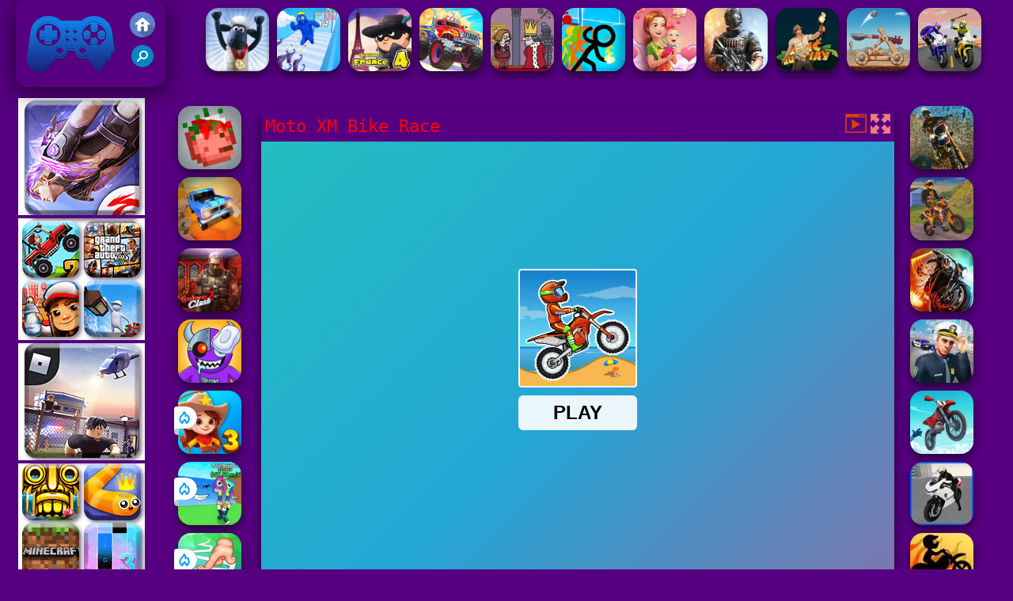

--- FILE ---
content_type: text/html; charset=UTF-8
request_url: https://www.friv2021.com/tieracin/moto-xm-bike-race
body_size: 10461
content:
<!DOCTYPE html><html lang="en">
<head>
<meta http-equiv="Content-Type" content="text/html; charset=utf-8" />
<meta name="viewport" content="width=device-width" />
<meta http-equiv="x-dns-prefetch-control" content="on" />
<title>MOTO XM BIKE RACE - Friv 2021 Games</title><meta name="description" content="Play a Moto XM Bike Race online at Friv2021.com. Friv 2021 have similar games: Among Us Motor Bike Challenge, Moto XM Bike Race, Top Moto X3M Bike Race, Moto XM  Winter, !" /><meta name="keywords" content="Moto XM Bike Race, Friv Moto XM Bike Race, Free Moto XM Bike Race, Friv4school 2021, Friv 2021" /><meta property="og:title" content="Moto XM Bike Race - Friv 2021 Games" />
	<meta property="og:url" content="https://www.friv2021.com/tieracin/moto-xm-bike-race" />
	<meta property="og:type" content="webiste" />
	<meta property="og:image" content="https://www.friv2021.com/games/images/moto-xm-bike-race.webp" />
	<meta property="article:tag" content="Racing" />
	<meta property="og:site_name" content="Friv 2021, Friv4school 2021, Friv Games" />
	<meta property="og:description" content="Play a Moto XM Bike Race online at Friv2021.com. Friv 2021 have similar games: Among Us Motor Bike Challenge, Moto XM Bike Race, Top Moto X3M Bike Race, Moto XM  Winter, !" /><meta name="google-site-verification" content="zAQUFH-jouF5AZRtYrdnVGx_BT59bVg5XXoy5ufGVDI" /><script type="text/javascript">
SITE_URL = 'https://www.friv2021.com';
TEMPLATE_URL = '/templates/silk';
AD_COUNTDOWN = '15';
SEO_ON = '3';
USER_IS_ADMIN = '0';
COMMENT_POINTS = 10;
POST_POINTS = 10;
TOPIC_POINTS = 20;NEW_PMS = 0; NEW_FRS = 0; N_NEW_TOPIC = 0;ID = '1995';DELETE_FRIEND_CONFIRM = 'Are you sure you want to delete this friend?';UNFRIENDED = 'Friend removed';REQUEST_SENT = 'Request sent';CHALLENGE_A_FRIEND = 'Challenge a friend';CHALLENGE_SUBMITTED = 'Challenge sent';CHALLENGE_ANOTHER = 'Challenge another friend';GAME_FAVOURITE = 'Favourite';GAME_UNFAVOURITE = 'Unfavourite';FILL_IN_FORM = 'Please make sure you\'ve filled in the required fields';N_COMMENT_FAST = 'Please wait at least 60 seconds between comments';N_POINTS_EARNED1 = 'You earned';N_POINTS_EARNED2 = 'points';N_POINTS_EARNED_COMMENT = 'for posting a comment';N_ONE_NEW_PM = 'You have a new private message';N_MULTIPLE_NEW_PMS1 = 'You have';N_MULTIPLE_NEW_PMS2 = 'unread private messages';N_ONE_NEW_FR = 'You have a new friend request';N_MULTIPLE_NEW_FRS1 = 'You have';N_MULTIPLE_NEW_FRS2 = 'new friend requests';N_VIEW = 'View';window.setTimeout('GameAddPlay(1995)', 10000);
window.setTimeout('UserAddPlay()', 120000);
</script>
<script type="text/javascript" src="https://www.friv2021.com/includes/jquery-1.8.2.js"></script>
<script type="text/javascript" src="https://www.friv2021.com/includes/avarcade.js"></script>
<link rel="alternate" type="application/rss+xml" title="https://www.friv2021.com" href="https://www.friv2021.com/rss.php" />
<link rel="shortcut icon" href="https://www.friv2021.com/favicon.ico" type="image/x-icon" />
<link rel="icon" href="https://www.friv2021.com/favicon.ico" type="image/x-icon" />
<link rel="stylesheet" type="text/css" href="https://www.friv2021.com/templates/silk/style_viewgames.css" /><link rel="stylesheet" type="text/css" href="https://www.friv2021.com/templates/silk/phucviet_view.css" /><link rel="stylesheet" type="text/css" href="https://www.friv2021.com/templates/silk/cookieconsent.min.css" />
<link href="https://fonts.googleapis.com/css?family=Roboto|EB+Garamond|PT+Serif&display=swap" rel="stylesheet">
<link rel="alternate" href="https://www.friv2021.com" hreflang="en" />
<!--java add from this-->
</head>
<body><div id="play"><div style="min-height: 90px;overflow:hidden;display: inline-block;">
<div class="header-game-logo"><div class="header-logo"><a href="https://www.friv2021.com/" title="Friv 2021"><img src="https://www.friv2021.com/templates/silk/images/logo.png">Friv 2021</a></div>
<div class="header-logo-search"><div class="home-mobile"><a href="https://www.friv2021.com/" title="Friv4school 2021"><img src="https://www.friv2021.com/templates/silk/images/home-mobile.png"></a></div><div class="search-mobile"><button type="button" style="background: none;border: none;" id="myBtn1" class="butt1"><img src="https://www.friv2021.com/templates/silk/images/search-mobile.png"></button></div></div></div><div class="header-4" style="margin-bottom: 0px;margin-top: 10px;height: 100px;margin: 0 auto;text-align: center; display: inline-block;float: left;margin-left: 220px;overflow: hidden;"><div class="home_game_image_featured"><a href="https://www.friv2021.com/tieskil/shaun-the-sheep-sheep-stack" title="Shaun The Sheep Sheep Stack"><img class="home_game_image_featured_thum_image" src="https://www.friv2021.com/games/images/shaun-the-sheep-sheep-stack.webp" /><div class="title_game">Shaun The Sheep Sheep Stack</div></a></div><div class="home_game_image_featured"><a href="https://www.friv2021.com/tieskil/gun-fest" title="Gun Fest"><img class="home_game_image_featured_thum_image" src="https://www.friv2021.com/games/images/gun-fest.webp" /><div class="title_game">Gun Fest</div></a></div><div class="home_game_image_featured"><a href="https://www.friv2021.com/tieskil/bob-the-robber-4-season-1--france" title="Bob The Robber 4 season 1: France"><img class="home_game_image_featured_thum_image" src="https://www.friv2021.com/games/images/bob-the-robber-4-season-1-france.webp" /><div class="title_game">Bob The Robber 4 season 1: France</div></a></div><div class="home_game_image_featured"><a href="https://www.friv2021.com/tieracin/monster-truck-crazy-racing-2" title="Monster Truck Crazy Racing 2"><img class="home_game_image_featured_thum_image" src="https://www.friv2021.com/games/images/monster-truck-crazy-racing-2.webp" /><div class="title_game">Monster Truck Crazy Racing 2</div></a></div><div class="home_game_image_featured"><a href="https://www.friv2021.com/tieskil/kill-the-king" title="Kill The King"><img class="home_game_image_featured_thum_image" src="https://www.friv2021.com/games/images21/kill-the-king.webp" /><div class="title_game">Kill The King</div></a></div><div class="home_game_image_featured"><a href="https://www.friv2021.com/tieacc/stickman-vs-zombies--epic-fight" title="Stickman vs Zombies: Epic Fight"><img class="home_game_image_featured_thum_image" src="https://www.friv2021.com/games/images2024/stickman-vs-zombies--epic-fight.webp" /><div class="title_game">Stickman vs Zombies: Epic Fight</div></a></div><div class="home_game_image_featured"><a href="https://www.friv2021.com/tiegirl/delicious-emilys-new-beginning-valentines-edition" title="Delicious Emilys New Beginning Valentines Edition"><img class="home_game_image_featured_thum_image" src="https://www.friv2021.com/games/images/delicious-emilys-new-beginning-valentines-edition.webp" /><div class="title_game">Delicious Emilys New Beginning Valentines Edition</div></a></div><div class="home_game_image_featured"><a href="https://www.friv2021.com/tieacc/half-life-online" title="Half Life Online"><img class="home_game_image_featured_thum_image" src="https://www.friv2021.com/games/images2025/half-life-online.webp" /><div class="title_game">Half Life Online</div></a></div><div class="home_game_image_featured"><a href="https://www.friv2021.com/tieracin/relic-runway-online" title="Relic Runway Online"><img class="home_game_image_featured_thum_image" src="https://www.friv2021.com/games/images/relic-runway-online.webp" /><div class="title_game">Relic Runway Online</div></a></div><div class="home_game_image_featured"><a href="https://www.friv2021.com/tiestra/clash-of-stone" title="Clash of Stone"><img class="home_game_image_featured_thum_image" src="https://www.friv2021.com/games/images/clash-of-stone.webp" /><div class="title_game">Clash of Stone</div></a></div><div class="home_game_image_featured"><a href="https://www.friv2021.com/tieskil/biker-battle-3d" title="Biker Battle 3D"><img class="home_game_image_featured_thum_image" src="https://www.friv2021.com/games/images21/biker-battle-3d.webp" /><div class="title_game">Biker Battle 3D</div></a></div><div class="home_game_image_featured"><a href="https://www.friv2021.com/tieacc/rebels-clash" title="Rebels Clash"><img class="home_game_image_featured_thum_image" src="https://www.friv2021.com/games/images2025/rebels-clash.webp" /><div class="title_game">Rebels Clash</div></a></div><div class="home_game_image_featured"><a href="https://www.friv2021.com/tieracin/super-stunt-car-7" title="Super Stunt car 7"><img class="home_game_image_featured_thum_image" src="https://www.friv2021.com/games/images/super-stunt-car-7.webp" /><div class="title_game">Super Stunt car 7</div></a></div><div class="home_game_image_featured"><a href="https://www.friv2021.com/tiestra/stick-duel-revenge" title="Stick Duel Revenge"><img class="home_game_image_featured_thum_image" src="https://www.friv2021.com/games/images21/stick-duel-revenge.webp" /><div class="title_game">Stick Duel Revenge</div></a></div><div class="home_game_image_featured"><a href="https://www.friv2021.com/tieracin/healing-driver" title="Healing Driver"><img class="home_game_image_featured_thum_image" src="https://www.friv2021.com/games/images/healing-driver.webp" /><div class="title_game">Healing Driver</div></a></div><div class="home_game_image_featured"><a href="https://www.friv2021.com/tieracin/dead-paradise-race-shooter" title="Dead Paradise Race Shooter"><img class="home_game_image_featured_thum_image" src="https://www.friv2021.com/games/images21/dead-paradise-race-shooter.webp" /><div class="title_game">Dead Paradise Race Shooter</div></a></div><div class="home_game_image_featured"><a href="https://www.friv2021.com/tieracin/stunt-car-extreme-2" title="Stunt Car Extreme 2"><img class="home_game_image_featured_thum_image" src="https://www.friv2021.com/games/images/stunt-car-extreme-2.webp" /><div class="title_game">Stunt Car Extreme 2</div></a></div><div class="home_game_image_featured"><a href="https://www.friv2021.com/tiespor/european-cup-champion" title="European Cup Champion"><img class="home_game_image_featured_thum_image" src="https://www.friv2021.com/games/images/european-cup-champion.webp" /><div class="title_game">European Cup Champion</div></a></div></div></div>
<div id="content-game">
<div id="right-ads"><a href="https://www.gryfriv.info/" title="Gry Friv"><img src="https://www.yoob2.com/dataads/img/160/01.gif"></a><a href="https://www.gamevui.io/" title="Game Vui"><img src="https://www.yoob2.com/dataads/img/160/02.gif"></a><a href="https://www.gamepikachu.org/" title="Game Pikachu"><img src="https://www.yoob2.com/dataads/img/160/03.gif"></a><a href="https://www.gameio.vn/" title="Game .IO"><img src="https://www.yoob2.com/dataads/img/160/04.gif"></a></div>		   
<div id="panel-left"><div class="keyboard"><div class="home_game_image_featured"><a href="https://www.friv2021.com/tieacc/ragdoll-playground" title="Ragdoll Playground"><img class="home_game_image_featured_thum_image" src="https://www.friv2021.com/games/images2025/ragdoll-playground.webp" /><div class="title_game">Ragdoll Playground</div></a></div><div class="home_game_image_featured"><a href="https://www.friv2021.com/tieracin/super-stunt-car-7" title="Super Stunt car 7"><img class="home_game_image_featured_thum_image" src="https://www.friv2021.com/games/images/super-stunt-car-7.webp" /><div class="title_game">Super Stunt car 7</div></a></div><div class="home_game_image_featured"><a href="https://www.friv2021.com/tieacc/subway-clash-2" title="Subway Clash 2"><img class="home_game_image_featured_thum_image" src="https://www.friv2021.com/games/images21/subway-clash-2.webp" /><div class="title_game">Subway Clash 2</div></a></div><div class="home_game_image_featured"><a href="https://www.friv2021.com/tieacc/garten-of-rainbow-monsters" title="Garten of Rainbow Monsters"><img class="home_game_image_featured_thum_image" src="https://www.friv2021.com/games/images/garten-of-rainbow-monsters.webp" /><div class="title_game">Garten of Rainbow Monsters</div></a></div><div class="home_game_image_featured"><a href="https://www.friv2021.com/tiepuzz/wild-west-match-3" title="Wild West Match 3"><img class="home_game_image_featured_thum_image" src="https://www.friv2021.com/games/images2026/wild-west-match-3.webp" alt="Wild West Match 3"><div class="title_game">Wild West Match 3</div><div class="icon-news"></div></a></div><div class="home_game_image_featured"><a href="https://www.friv2021.com/tiestra/escape-tsunami-for-brainrots" title="Escape Tsunami for Brainrots"><img class="home_game_image_featured_thum_image" src="https://www.friv2021.com/games/images2026/escape-tsunami-for-brainrots.webp" alt="Escape Tsunami for Brainrots"><div class="title_game">Escape Tsunami for Brainrots</div><div class="icon-news"></div></a></div><div class="home_game_image_featured"><a href="https://www.friv2021.com/tieskil/skillful-finger" title="Skillful Finger"><img class="home_game_image_featured_thum_image" src="https://www.friv2021.com/games/images2026/skillful-finger.webp" alt="Skillful Finger"><div class="title_game">Skillful Finger</div><div class="icon-news"></div></a></div></div></div>		
<div id="panel-center" style="width: max-content;"><div id="top-panel-center"><div class="titulogame"><span><h1>Moto XM Bike Race</h1></span></div>    <div class="first" style="float: right;margin-top: 5px;margin-right: 5px;"><a id="toggle_fullscreen" style="background: none;border: none;"><img src="https://www.friv2021.com/templates/silk/images/full-screen.png"></a></div><div class="first" style="float: right;margin-top: 5px;margin-right: 5px;"><button type="button" style="background: none;border: none;" class="butt1"><img src="https://www.friv2021.com/templates/silk/images/video-friv.png"></button></div></div>
<div id="conteiner-panel-center"><div id="ava-game_container"><iframe src="https://html5.gamedistribution.com/5b0abd4c0faa4f5eb190a9a16d5a1b4c/?gd_sdk_referrer_url=https://www.friv2021.com/tieracin/moto-xm-bike-race" width="800" height="600" allowtransparency="true" frameborder="0" marginwidth="0" marginheight="0" scrolling="no" id="fullscreen"></iframe></div></div></div>		
<div class="home_game_image_featured"><a href="https://www.friv2021.com/tieracin/offroad-moto-mania" title="Offroad Moto Mania"><img class="home_game_image_featured_thum_image" src="https://www.friv2021.com/games/images/offroad-moto-mania.webp" /><div class="title_game">Offroad Moto Mania</div></a></div><div class="home_game_image_featured"><a href="https://www.friv2021.com/tieracin/motocross-driving-simulator" title="Motocross Driving Simulator"><img class="home_game_image_featured_thum_image" src="https://www.friv2021.com/games/images/motocross-driving-simulator.webp" /><div class="title_game">Motocross Driving Simulator</div></a></div><div class="home_game_image_featured"><a href="https://www.friv2021.com/tieracin/moto-attack" title="Moto Attack"><img class="home_game_image_featured_thum_image" src="https://www.friv2021.com/games/images2025/moto-attack.webp" /><div class="title_game">Moto Attack</div></a></div><div class="home_game_image_featured"><a href="https://www.friv2021.com/tieacc/police-chase-motorbike-driver" title="Police Chase Motorbike Driver"><img class="home_game_image_featured_thum_image" src="https://www.friv2021.com/games/images21/police-chase-motorbike-driver.webp" /><div class="title_game">Police Chase Motorbike Driver</div></a></div><div class="home_game_image_featured"><a href="https://www.friv2021.com/tieracin/motorcycle-simulator-offline" title="Motorcycle simulator offline"><img class="home_game_image_featured_thum_image" src="https://www.friv2021.com/games/images2024/motorcycle-simulator-offline.webp" /><div class="title_game">Motorcycle simulator offline</div></a></div><div class="home_game_image_featured"><a href="https://www.friv2021.com/tieracin/3d-moto-simulator" title="3D Moto Simulator"><img class="home_game_image_featured_thum_image" src="https://www.friv2021.com/games/images2024/3d-moto-simulator.webp" /><div class="title_game">3D Moto Simulator</div></a></div><div class="home_game_image_featured"><a href="https://www.friv2021.com/tieracin/motor-bike-race" title="Motor Bike Race"><img class="home_game_image_featured_thum_image" src="https://www.friv2021.com/games/images/motor-bike-race.webp" /><div class="title_game">Motor Bike Race</div></a></div><div class="home_game_image_featured"><a href="https://www.friv2021.com/tieracin/moto-ride" title="Moto Ride"><img class="home_game_image_featured_thum_image" src="https://www.friv2021.com/games/images/moto-ride.webp" /><div class="title_game">Moto Ride</div></a></div><div class="home_game_image_featured"><a href="https://www.friv2021.com/tieracin/moto-maniac-2" title="Moto Maniac 2"><img class="home_game_image_featured_thum_image" src="https://www.friv2021.com/games/images21/moto-maniac-2.webp" /><div class="title_game">Moto Maniac 2</div></a></div><div class="home_game_image_featured"><a href="https://www.friv2021.com/tieracin/xtreme-moto-snow-bike-racing" title="Xtreme Moto Snow Bike Racing"><img class="home_game_image_featured_thum_image" src="https://www.friv2021.com/games/images/xtreme-moto-snow-bike-racing.webp" alt="Xtreme Moto Snow Bike Racing"><div class="title_game">Xtreme Moto Snow Bike Racing</div></a></div><div class="home_game_image_featured"><a href="https://www.friv2021.com/tieacc/squid-game" title="Squid Game"><img class="home_game_image_featured_thum_image" src="https://www.friv2021.com/games/images2026/squid-game.webp" alt="Squid Game"><div class="title_game">Squid Game</div></a></div><div class="home_game_image_featured"><a href="https://www.friv2021.com/tiepuzz/mahjong-solitaire-zodiac" title="Mahjong Solitaire Zodiac"><img class="home_game_image_featured_thum_image" src="https://www.friv2021.com/games/images2026/mahjong-solitaire-zodiac.webp" alt="Mahjong Solitaire Zodiac"><div class="title_game">Mahjong Solitaire Zodiac</div></a></div><div class="home_game_image_featured"><a href="https://www.friv2021.com/tiegirl/pregnant-mother-simulator" title="Pregnant Mother Simulator"><img class="home_game_image_featured_thum_image" src="https://www.friv2021.com/games/images2026/pregnant-mother-simulator.webp" alt="Pregnant Mother Simulator"><div class="title_game">Pregnant Mother Simulator</div></a></div><div class="home_game_image_featured"><a href="https://www.friv2021.com/tieacc/horror-nun-online" title="Horror Nun Online"><img class="home_game_image_featured_thum_image" src="https://www.friv2021.com/games/images2026/horror-nun-online.webp" alt="Horror Nun Online"><div class="title_game">Horror Nun Online</div></a></div><div class="home_game_image_featured"><a href="https://www.friv2021.com/tiespor/obby-football-soccer-3d" title="Obby Football Soccer 3D"><img class="home_game_image_featured_thum_image" src="https://www.friv2021.com/games/images2026/obby-football-soccer-3d.webp" alt="Obby Football Soccer 3D"><div class="title_game">Obby Football Soccer 3D</div></a></div><div class="home_game_image_featured"><a href="https://www.friv2021.com/tiestra/escape-tsunami-for-brainrots" title="Escape Tsunami for Brainrots"><img class="home_game_image_featured_thum_image" src="https://www.friv2021.com/games/images2026/escape-tsunami-for-brainrots.webp" alt="Escape Tsunami for Brainrots"><div class="title_game">Escape Tsunami for Brainrots</div></a></div><div class="home_game_image_featured" id="header-game1-left" style="margin-top:20px;"><a href="https://www.frivpoki.com.co/" title="Friv Poki"  target="_blank"><img src="https://www.yoob2.com/dataads/img/300/01.gif"></a><a href="https://www.frivoldmenu.com/" title="Friv Old Menu"  target="_blank"><img src="https://www.yoob2.com/dataads/img/300/02.gif"></a><a href="https://www.frivjuegos.com.co/" title="Friv Juegos"  target="_blank"><img src="https://www.yoob2.com/dataads/img/300/03.gif"></a></div><div class="home_game_image_featured"><a href="https://www.friv2021.com/tiegirl/my-town-home--family-playhouse" title="My Town Home: Family Playhouse"><img class="home_game_image_featured_thum_image" src="https://www.friv2021.com/games/images2025/my-town-home--family-playhouse.webp" alt="My Town Home: Family Playhouse"><div class="title_game">My Town Home: Family Playhouse</div></a></div><div class="home_game_image_featured"><a href="https://www.friv2021.com/tiespor/8-ball-billiards-classic" title="8 Ball Billiards Classic"><img class="home_game_image_featured_thum_image" src="https://www.friv2021.com/games/images/8-ball-billiards-classic.webp" alt="8 Ball Billiards Classic"><div class="title_game">8 Ball Billiards Classic</div></a></div><div class="home_game_image_featured"><a href="https://www.friv2021.com/tiespor/minigolf-clash" title="Minigolf Clash"><img class="home_game_image_featured_thum_image" src="https://www.friv2021.com/games/images/minigolf-clash.webp" alt="Minigolf Clash"><div class="title_game">Minigolf Clash</div></a></div><div class="home_game_image_featured"><a href="https://www.friv2021.com/tieracin/crazy-plane-landing" title="Crazy Plane Landing"><img class="home_game_image_featured_thum_image" src="https://www.friv2021.com/games/images2025/crazy-plane-landing.webp" alt="Crazy Plane Landing"><div class="title_game">Crazy Plane Landing</div></a></div><div class="home_game_image_featured"><a href="https://www.friv2021.com/tieacc/vegas-clash-3d" title="Vegas Clash 3D"><img class="home_game_image_featured_thum_image" src="https://www.friv2021.com/games/images21/vegas-clash-3d.webp" alt="Vegas Clash 3D"><div class="title_game">Vegas Clash 3D</div></a></div><div class="home_game_image_featured"><a href="https://www.friv2021.com/tiepuzz/fairyland-merge-magic" title="Fairyland Merge & Magic"><img class="home_game_image_featured_thum_image" src="https://www.friv2021.com/games/images21/fairyland-merge-&-magic.webp" alt="Fairyland Merge & Magic"><div class="title_game">Fairyland Merge & Magic</div></a></div><div class="home_game_image_featured"><a href="https://www.friv2021.com/tieskil/squid-sprunki-slither-game-2" title="Squid Sprunki Slither Game 2"><img class="home_game_image_featured_thum_image" src="https://www.friv2021.com/games/images2025/squid-sprunki-slither-game-2.webp" alt="Squid Sprunki Slither Game 2"><div class="title_game">Squid Sprunki Slither Game 2</div></a></div><div class="home_game_image_featured"><a href="https://www.friv2021.com/tieacc/side-effects" title="Side Effects"><img class="home_game_image_featured_thum_image" src="https://www.friv2021.com/games/images2025/side-effects.webp" alt="Side Effects"><div class="title_game">Side Effects</div></a></div><div class="home_game_image_featured"><a href="https://www.friv2021.com/tieacc/warfront" title="Warfront"><img class="home_game_image_featured_thum_image" src="https://www.friv2021.com/games/images2025/warfront.webp" alt="Warfront"><div class="title_game">Warfront</div></a></div><div class="home_game_image_featured"><a href="https://www.friv2021.com/tieskil/fruit-ninja" title="Fruit Ninja"><img class="home_game_image_featured_thum_image" src="https://www.friv2021.com/games/images21/fruit-ninja.webp" alt="Fruit Ninja"><div class="title_game">Fruit Ninja</div></a></div><div class="home_game_image_featured"><a href="https://www.friv2021.com/tieskil/geometry-vibes-x-ball" title="Geometry Vibes X-Ball"><img class="home_game_image_featured_thum_image" src="https://www.friv2021.com/games/images2025/geometry-vibes-x-ball.webp" alt="Geometry Vibes X-Ball"><div class="title_game">Geometry Vibes X-Ball</div></a></div><div class="home_game_image_featured"><a href="https://www.friv2021.com/tieacc/metal-guns-fury-beat-em-up" title="Metal Guns Fury Beat Em Up"><img class="home_game_image_featured_thum_image" src="https://www.friv2021.com/games/images21/metal-guns-fury-beat-em-up.webp" alt="Metal Guns Fury Beat Em Up"><div class="title_game">Metal Guns Fury Beat Em Up</div></a></div><div class="home_game_image_featured"><a href="https://www.friv2021.com/tieskil/monster-truck-soccer" title="Monster Truck Soccer"><img class="home_game_image_featured_thum_image" src="https://www.friv2021.com/games/images/monster-truck-soccer.webp" alt="Monster Truck Soccer"><div class="title_game">Monster Truck Soccer</div></a></div><div class="home_game_image_featured"><a href="https://www.friv2021.com/tiespor/snow-rider-3d-3" title="Snow Rider 3D"><img class="home_game_image_featured_thum_image" src="https://www.friv2021.com/games/images2025/snow-rider-3d.webp" alt="Snow Rider 3D"><div class="title_game">Snow Rider 3D</div></a></div><div class="home_game_image_featured"><a href="https://www.friv2021.com/tieacc/dead-zed" title="Dead Zed"><img class="home_game_image_featured_thum_image" src="https://www.friv2021.com/games/images/dead-zed.webp" alt="Dead Zed"><div class="title_game">Dead Zed</div></a></div><div class="home_game_image_featured"><a href="https://www.friv2021.com/tiestra/stick-hero-mighty-tower-wars" title="Stick Hero Mighty Tower Wars"><img class="home_game_image_featured_thum_image" src="https://www.friv2021.com/games/images/stick-hero-mighty-tower-wars.webp" alt="Stick Hero Mighty Tower Wars"><div class="title_game">Stick Hero Mighty Tower Wars</div></a></div><div class="home_game_image_featured"><a href="https://www.friv2021.com/tiespor/8-ball-pool-challenge" title="8 Ball Pool Challenge"><img class="home_game_image_featured_thum_image" src="https://www.friv2021.com/games/images/8-ball-pool-challenge.webp" alt="8 Ball Pool Challenge"><div class="title_game">8 Ball Pool Challenge</div></a></div><div class="home_game_image_featured"><a href="https://www.friv2021.com/tieracin/mx-offroad-master" title="MX OffRoad Master"><img class="home_game_image_featured_thum_image" src="https://www.friv2021.com/games/images21/mx-offroad-master.webp" alt="MX OffRoad Master"><div class="title_game">MX OffRoad Master</div></a></div><div class="home_game_image_featured"><a href="https://www.friv2021.com/tieskil/fruit-ninja-2024" title="Fruit Ninja 2024"><img class="home_game_image_featured_thum_image" src="https://www.friv2021.com/games/images/fruit-ninja-2024.webp" alt="Fruit Ninja 2024"><div class="title_game">Fruit Ninja 2024</div></a></div><div class="home_game_image_featured"><a href="https://www.friv2021.com/tieacc/mini-royale--nations-2" title="Mini Royale: Nations"><img class="home_game_image_featured_thum_image" src="https://www.friv2021.com/games/images21/mini-royale-nations.webp" alt="Mini Royale: Nations"><div class="title_game">Mini Royale: Nations</div></a></div><div class="home_game_image_featured"><a href="https://www.friv2021.com/tieskil/crowd-run-3d" title="Crowd Run 3D"><img class="home_game_image_featured_thum_image" src="https://www.friv2021.com/games/images21/crowd-run-3d.webp" alt="Crowd Run 3D"><div class="title_game">Crowd Run 3D</div></a></div><div class="home_game_image_featured"><a href="https://www.friv2021.com/tiespor/archery-master" title="Archery Master"><img class="home_game_image_featured_thum_image" src="https://www.friv2021.com/games/images/archery-master.webp" alt="Archery Master"><div class="title_game">Archery Master</div></a></div><div class="home_game_image_featured"><a href="https://www.friv2021.com/tiespor/parking-fury-3d" title="Parking Fury 3D"><img class="home_game_image_featured_thum_image" src="https://www.friv2021.com/games/images21/parking-fury-3d.webp" alt="Parking Fury 3D"><div class="title_game">Parking Fury 3D</div></a></div><div class="home_game_image_featured"><a href="https://www.friv2021.com/tieskil/worms-zone-a-slithery-snake" title="Worms Zone a Slithery Snake"><img class="home_game_image_featured_thum_image" src="https://www.friv2021.com/games/images/worms-zone-a-slithery-snake.webp" alt="Worms Zone a Slithery Snake"><div class="title_game">Worms Zone a Slithery Snake</div></a></div><div class="home_game_image_featured"><a href="https://www.friv2021.com/tiegirl/toca-boca-home-clean-up-design" title="Toca Boca Home Clean Up Design"><img class="home_game_image_featured_thum_image" src="https://www.friv2021.com/games/images2025/toca-boca-home-clean-up-design.webp" alt="Toca Boca Home Clean Up Design"><div class="title_game">Toca Boca Home Clean Up Design</div></a></div><div class="home_game_image_featured"><a href="https://www.friv2021.com/tiepuzz/break-brick-2024" title="Break Brick 2024"><img class="home_game_image_featured_thum_image" src="https://www.friv2021.com/games/images2024/break-brick-2024.webp" alt="Break Brick 2024"><div class="title_game">Break Brick 2024</div></a></div><div id="parent"><div class="game img"><a  href="https://www.friv2021.com/tieracin/horse-run-3d"><div><img src="https://www.friv2021.com/games/images/horse-run-3d.webp" alt="Horse Run 3D" class="gesh x_sf1"></div><div class="title_game">Horse Run 3D</div></a></div><div class="game fimg"><a href="https://www.friv2021.com/tiespor/carrom-clash"><div><img src="https://www.friv2021.com/games/images/carrom-clash.webp" alt="Carrom Clash" class="gesh x_sf1"></div><div class="title_game" style="border-radius: 8%;">Carrom Clash</div></a></div><div class="game img"><a  href="https://www.friv2021.com/tiestra/bad-ice-cream-3-html5"><div><img src="https://www.friv2021.com/games/images21/bad-ice-cream-3-html5.webp" alt="Bad Ice Cream 3 html5" class="gesh x_sf1"></div><div class="title_game">Bad Ice Cream 3 html5</div></a></div><div class="game img"><a  href="https://www.friv2021.com/tieskil/worm-hunt-snake-game-io-zone"><div><img src="https://www.friv2021.com/games/images21/worm-hunt---snake-game-io-zone.webp" alt="Worm Hunt - Snake game iO zone" class="gesh x_sf1"></div><div class="title_game">Worm Hunt - Snake game iO zone</div></a></div><div class="game fimg"><a href="https://www.friv2021.com/tiestra/plants-vs-zombies"><div><img src="https://www.friv2021.com/games/images2025/plants-vs-zombies.webp" alt="Plants vs Zombies" class="gesh x_sf1"></div><div class="title_game" style="border-radius: 8%;">Plants vs Zombies</div></a></div><div class="game img"><a  href="https://www.friv2021.com/tieskil/cursed-treasure-2"><div><img src="https://www.friv2021.com/games/images/cursed-treasure-2-200.webp" alt="Cursed Treasure 2" class="gesh x_sf1"></div><div class="title_game">Cursed Treasure 2</div></a></div><div class="game fimg"><a href="https://www.friv2021.com/tiegirl/fruit-connect-3"><div><img src="https://www.friv2021.com/games/images2025/fruit-connect-3.webp" alt="Fruit Connect 3" class="gesh x_sf1"></div><div class="title_game" style="border-radius: 8%;">Fruit Connect 3</div></a></div><div class="game fimg"><a href="https://www.friv2021.com/tieacc/sniper-elite-3d"><div><img src="https://www.friv2021.com/games/images/sniper-elite-3d.webp" alt="Sniper Elite 3D" class="gesh x_sf1"></div><div class="title_game" style="border-radius: 8%;">Sniper Elite 3D</div></a></div><div class="game img"><a  href="https://www.friv2021.com/tieacc/alone-ii"><div><img src="https://www.friv2021.com/games/images/alone-ii.webp" alt="Alone II" class="gesh x_sf1"></div><div class="title_game">Alone II</div></a></div><div class="game img"><a  href="https://www.friv2021.com/tieracin/monster-truck-mountain-climb"><div><img src="https://www.friv2021.com/games/images/monster-truck-mountain-climb.webp" alt="Monster Truck Mountain Climb" class="gesh x_sf1"></div><div class="title_game">Monster Truck Mountain Climb</div></a></div><div class="game img"><a  href="https://www.friv2021.com/tieskil/going-balls"><div><img src="https://www.friv2021.com/games/images21/going-balls.webp" alt="Going Balls" class="gesh x_sf1"></div><div class="title_game">Going Balls</div></a></div><div class="game img"><a  href="https://www.friv2021.com/tieracin/stickman-ragdoll-playground"><div><img src="https://www.friv2021.com/games/images/stickman-ragdoll-playground.webp" alt="Stickman Ragdoll Playground" class="gesh x_sf1"></div><div class="title_game">Stickman Ragdoll Playground</div></a></div><div class="game img"><a  href="https://www.friv2021.com/tieskil/steal-brainrot-arena"><div><img src="https://www.friv2021.com/games/images2026/steal-brainrot-arena.webp" alt="Steal Brainrot Arena" class="gesh x_sf1"></div><div class="title_game">Steal Brainrot Arena</div></a></div><div class="game img"><a  href="https://www.friv2021.com/tiestra/survival-craft-xmas-special"><div><img src="https://www.friv2021.com/games/images21/survival-craft-xmas-special.webp" alt="Survival Craft Xmas Special" class="gesh x_sf1"></div><div class="title_game">Survival Craft Xmas Special</div></a></div><div class="game img"><a  href="https://www.friv2021.com/tiespor/incredibox-party-frozen-sprunki-beat"><div><img src="https://www.friv2021.com/games/images2025/incredibox-party-frozen-sprunki-beat.webp" alt="Incredibox Party Frozen Sprunki Beat" class="gesh x_sf1"></div><div class="title_game">Incredibox Party Frozen Sprunki Beat</div></a></div><div class="game img"><a  href="https://www.friv2021.com/tieracin/slope-ball-2"><div><img src="https://www.friv2021.com/games/images21/slope-ball.webp" alt="Slope Ball" class="gesh x_sf1"></div><div class="title_game">Slope Ball</div></a></div><div class="game fimg"><a href="https://www.friv2021.com/tieracin/jet-fighter-airplane-racing"><div><img src="https://www.friv2021.com/games/images/jet-fighter-airplane-racing.webp" alt="Jet Fighter Airplane Racing" class="gesh x_sf1"></div><div class="title_game" style="border-radius: 8%;">Jet Fighter Airplane Racing</div></a></div><div class="game img"><a  href="https://www.friv2021.com/tieacc/dead-zed"><div><img src="https://www.friv2021.com/games/images/dead-zed.webp" alt="Dead Zed" class="gesh x_sf1"></div><div class="title_game">Dead Zed</div></a></div><div class="game img"><a  href="https://www.friv2021.com/tiestra/archer-ragdoll"><div><img src="https://www.friv2021.com/games/images2026/archer-ragdoll.webp" alt="Archer Ragdoll" class="gesh x_sf1"></div><div class="title_game">Archer Ragdoll</div></a></div><div class="game img"><a  href="https://www.friv2021.com/tieacc/grand-bank-robbery-duel"><div><img src="https://www.friv2021.com/games/images21/grand-bank-robbery-duel.webp" alt="Grand Bank Robbery Duel" class="gesh x_sf1"></div><div class="title_game">Grand Bank Robbery Duel</div></a></div><div class="game img"><a  href="https://www.friv2021.com/tieacc/special-strike"><div><img src="https://www.friv2021.com/games/images/special-strike.webp" alt="Special Strike" class="gesh x_sf1"></div><div class="title_game">Special Strike</div></a></div><div class="game fimg"><a href="https://www.friv2021.com/tieskil/jungle-run-oz"><div><img src="https://www.friv2021.com/games/images21/jungle-run-oz.webp" alt="Jungle Run OZ" class="gesh x_sf1"></div><div class="title_game" style="border-radius: 8%;">Jungle Run OZ</div></a></div><div class="game fimg"><a href="https://www.friv2021.com/tieacc/ferge-io"><div><img src="https://www.friv2021.com/games/images21/ferge-io.webp" alt="Ferge.io" class="gesh x_sf1"></div><div class="title_game" style="border-radius: 8%;">Ferge.io</div></a></div><div class="game img"><a  href="https://www.friv2021.com/tiespor/8-ball-billiards-classic"><div><img src="https://www.friv2021.com/games/images/8-ball-billiards-classic.webp" alt="8 Ball Billiards Classic" class="gesh x_sf1"></div><div class="title_game">8 Ball Billiards Classic</div></a></div><div class="game fimg"><a href="https://www.friv2021.com/tieacc/call-of-duty--free-fire"><div><img src="https://www.friv2021.com/games/images2025/call-of-duty--free-fire.webp" alt="Call Of Duty: Free Fire" class="gesh x_sf1"></div><div class="title_game" style="border-radius: 8%;">Call Of Duty: Free Fire</div></a></div><div class="game img"><a  href="https://www.friv2021.com/tieracin/parking-fury-3d--beach-city-2"><div><img src="https://www.friv2021.com/games/images2024/parking-fury-3d--beach-city-2.webp" alt="Parking Fury 3D: Beach City 2" class="gesh x_sf1"></div><div class="title_game">Parking Fury 3D: Beach City 2</div></a></div><div class="game img"><a  href="https://www.friv2021.com/tiepuzz/block-master-super-puzzle"><div><img src="https://www.friv2021.com/games/images2025/block-master-super-puzzle.webp" alt="Block Master - Super Puzzle" class="gesh x_sf1"></div><div class="title_game">Block Master - Super Puzzle</div></a></div><div class="game img"><a  href="https://www.friv2021.com/tiepuzz/pyramid-solitaire"><div><img src="https://www.friv2021.com/games/images/pyramid-solitaire.webp" alt="Pyramid Solitaire" class="gesh x_sf1"></div><div class="title_game">Pyramid Solitaire</div></a></div><div class="game fimg"><a href="https://www.friv2021.com/tieracin/parking-fury-3d--night-city"><div><img src="https://www.friv2021.com/games/images2024/parking-fury-3d--night-city.webp" alt="Parking Fury 3D: Night City" class="gesh x_sf1"></div><div class="title_game" style="border-radius: 8%;">Parking Fury 3D: Night City</div></a></div><div class="game fimg"><a href="https://www.friv2021.com/tieacc/melon-sandbox"><div><img src="https://www.friv2021.com/games/images2025/melon-sandbox.webp" alt="Melon Sandbox" class="gesh x_sf1"></div><div class="title_game" style="border-radius: 8%;">Melon Sandbox</div></a></div><div class="game fimg"><a href="https://www.friv2021.com/tiepuzz/fairyland-merge-magic"><div><img src="https://www.friv2021.com/games/images21/fairyland-merge-&-magic.webp" alt="Fairyland Merge & Magic" class="gesh x_sf1"></div><div class="title_game" style="border-radius: 8%;">Fairyland Merge & Magic</div></a></div><div class="game img"><a  href="https://www.friv2021.com/tieacc/2v2-io"><div><img src="https://www.friv2021.com/games/images2025/2v2-io.webp" alt="2V2 IO" class="gesh x_sf1"></div><div class="title_game">2V2 IO</div></a></div><div class="game fimg"><a href="https://www.friv2021.com/tiepuzz/merge-rot"><div><img src="https://www.friv2021.com/games/images2025/merge-rot.webp" alt="Merge Rot" class="gesh x_sf1"></div><div class="title_game" style="border-radius: 8%;">Merge Rot</div></a></div><div class="game fimg"><a href="https://www.friv2021.com/tieacc/mini-royale--nations-2"><div><img src="https://www.friv2021.com/games/images21/mini-royale-nations.webp" alt="Mini Royale: Nations" class="gesh x_sf1"></div><div class="title_game" style="border-radius: 8%;">Mini Royale: Nations</div></a></div><div class="game img"><a  href="https://www.friv2021.com/tieacc/tung-sahur-horror"><div><img src="https://www.friv2021.com/games/images2025/tung-sahur-horror.webp" alt="Tung Sahur Horror" class="gesh x_sf1"></div><div class="title_game">Tung Sahur Horror</div></a></div><div class="game fimg"><a href="https://www.friv2021.com/tieacc/warfront"><div><img src="https://www.friv2021.com/games/images2025/warfront.webp" alt="Warfront" class="gesh x_sf1"></div><div class="title_game" style="border-radius: 8%;">Warfront</div></a></div><div class="game fimg"><a href="https://www.friv2021.com/tiepuzz/bubble-shooter-neon"><div><img src="https://www.friv2021.com/games/images2025/bubble-shooter-neon.webp" alt="Bubble Shooter Neon" class="gesh x_sf1"></div><div class="title_game" style="border-radius: 8%;">Bubble Shooter Neon</div></a></div><div class="game fimg"><a href="https://www.friv2021.com/tieacc/fragen"><div><img src="https://www.friv2021.com/games/images2025/fragen.webp" alt="FRAGEN" class="gesh x_sf1"></div><div class="title_game" style="border-radius: 8%;">FRAGEN</div></a></div><div class="game fimg"><a href="https://www.friv2021.com/tieracin/sticky-road"><div><img src="https://www.friv2021.com/games/images21/sticky-road.webp" alt="Sticky Road" class="gesh x_sf1"></div><div class="title_game" style="border-radius: 8%;">Sticky Road</div></a></div><div class="game fimg"><a href="https://www.friv2021.com/tiegirl/sprunki"><div><img src="https://www.friv2021.com/games/images2024/sprunki.webp" alt="Sprunki" class="gesh x_sf1"></div><div class="title_game" style="border-radius: 8%;">Sprunki</div></a></div><div class="game img"><a  href="https://www.friv2021.com/tiestra/minesweeper"><div><img src="https://www.friv2021.com/games/images21/minesweeper.webp" alt="Minesweeper" class="gesh x_sf1"></div><div class="title_game">Minesweeper</div></a></div><div class="game fimg"><a href="https://www.friv2021.com/tieacc/granny-original"><div><img src="https://www.friv2021.com/games/images2025/granny-original.webp" alt="Granny Original" class="gesh x_sf1"></div><div class="title_game" style="border-radius: 8%;">Granny Original</div></a></div><div class="game fimg"><a href="https://www.friv2021.com/tiepuzz/merge-haven"><div><img src="https://www.friv2021.com/games/images2025/merge-haven.webp" alt="Merge Haven" class="gesh x_sf1"></div><div class="title_game" style="border-radius: 8%;">Merge Haven</div></a></div><div class="game fimg"><a href="https://www.friv2021.com/tieskil/fireboy-watergirl-6--fairy-tales"><div><img src="https://www.friv2021.com/games/images21/fireboy-&-watergirl-6-fairy-tales.webp" alt="Fireboy & Watergirl 6: Fairy Tales" class="gesh x_sf1"></div><div class="title_game" style="border-radius: 8%;">Fireboy & Watergirl 6: Fairy Tales</div></a></div><div class="game fimg"><a href="https://www.friv2021.com/tieacc/wild-hunting-clash"><div><img src="https://www.friv2021.com/games/images/wild-hunting-clash.webp" alt="Wild Hunting Clash" class="gesh x_sf1"></div><div class="title_game" style="border-radius: 8%;">Wild Hunting Clash</div></a></div><div class="game fimg"><a href="https://www.friv2021.com/tieacc/stick-merge-halloween"><div><img src="https://www.friv2021.com/games/images/stick-merge-halloween.webp" alt="Stick Merge Halloween" class="gesh x_sf1"></div><div class="title_game" style="border-radius: 8%;">Stick Merge Halloween</div></a></div><div class="game fimg"><a href="https://www.friv2021.com/tiespor/heroes-head-ball"><div><img src="https://www.friv2021.com/games/images/heroes-head-ball.webp" alt="Heroes Head Ball" class="gesh x_sf1"></div><div class="title_game" style="border-radius: 8%;">Heroes Head Ball</div></a></div><div class="game fimg"><a href="https://www.friv2021.com/tiegirl/steal-brainrot-duel"><div><img src="https://www.friv2021.com/games/images2025/steal-brainrot-duel.webp" alt="Steal Brainrot Duel" class="gesh x_sf1"></div><div class="title_game" style="border-radius: 8%;">Steal Brainrot Duel</div></a></div><div class="game fimg"><a href="https://www.friv2021.com/tiespor/soccer-euro-cup-2025"><div><img src="https://www.friv2021.com/games/images2025/soccer-euro-cup-2025.webp" alt="Soccer Euro Cup 2025" class="gesh x_sf1"></div><div class="title_game" style="border-radius: 8%;">Soccer Euro Cup 2025</div></a></div><div class="game fimg"><a href="https://www.friv2021.com/tiestra/archery-ragdoll"><div><img src="https://www.friv2021.com/games/images2024/archery-ragdoll.webp" alt="Archery Ragdoll" class="gesh x_sf1"></div><div class="title_game" style="border-radius: 8%;">Archery Ragdoll</div></a></div><div class="game img"><a  href="https://www.friv2021.com/tiepuzz/classic-mahjong"><div><img src="https://www.friv2021.com/games/images2026/classic-mahjong.webp" alt="Classic Mahjong" class="gesh x_sf1"></div><div class="title_game">Classic Mahjong</div></a></div><div class="game fimg"><a href="https://www.friv2021.com/tiepuzz/merge-haven"><div><img src="https://www.friv2021.com/games/images2025/merge-haven.webp" alt="Merge Haven" class="gesh x_sf1"></div><div class="title_game" style="border-radius: 8%;">Merge Haven</div></a></div><div class="game img"><a  href="https://www.friv2021.com/tieskil/sausage-flip-free"><div><img src="https://www.friv2021.com/games/images2025/sausage-flip-free.webp" alt="Sausage Flip Free" class="gesh x_sf1"></div><div class="title_game">Sausage Flip Free</div></a></div><div class="game img"><a  href="https://www.friv2021.com/tieracin/brainrot-jet-ski-racing"><div><img src="https://www.friv2021.com/games/images2025/brainrot-jet-ski-racing.webp" alt="Brainrot Jet Ski Racing" class="gesh x_sf1"></div><div class="title_game">Brainrot Jet Ski Racing</div></a></div><div class="game img"><a  href="https://www.friv2021.com/tiespor/basketball-superstars"><div><img src="https://www.friv2021.com/games/images2025/basketball-superstars.webp" alt="Basketball Superstars" class="gesh x_sf1"></div><div class="title_game">Basketball Superstars</div></a></div><div class="game img"><a  href="https://www.friv2021.com/tieacc/cs--chaos-squad"><div><img src="https://www.friv2021.com/games/images2025/cs--chaos-squad.webp" alt="CS: Chaos Squad" class="gesh x_sf1"></div><div class="title_game">CS: Chaos Squad</div></a></div><div class="game img"><a  href="https://www.friv2021.com/tiepuzz/2-player-battle"><div><img src="https://www.friv2021.com/games/images2025/2-player-battle.webp" alt="2 Player Battle" class="gesh x_sf1"></div><div class="title_game">2 Player Battle</div></a></div><div class="game img"><a  href="https://www.friv2021.com/tieacc/stickman-weapon-master"><div><img src="https://www.friv2021.com/games/images2025/stickman-weapon-master.webp" alt="Stickman Weapon Master" class="gesh x_sf1"></div><div class="title_game">Stickman Weapon Master</div></a></div><div class="game img"><a  href="https://www.friv2021.com/tieacc/the-road-home--granny-escape"><div><img src="https://www.friv2021.com/games/images2025/the-road-home--granny-escape.webp" alt="The Road Home: Granny Escape" class="gesh x_sf1"></div><div class="title_game">The Road Home: Granny Escape</div></a></div><div class="game img"><a  href="https://www.friv2021.com/tiespor/pickle-ball-clash"><div><img src="https://www.friv2021.com/games/images2025/pickle-ball-clash.webp" alt="Pickle Ball Clash" class="gesh x_sf1"></div><div class="title_game">Pickle Ball Clash</div></a></div><div class="game img"><a  href="https://www.friv2021.com/tieracin/epic-racing-descent-on-cars"><div><img src="https://www.friv2021.com/games/images2025/epic-racing-descent-on-cars.webp" alt="Epic Racing - Descent on Cars" class="gesh x_sf1"></div><div class="title_game">Epic Racing - Descent on Cars</div></a></div><div class="game fimg"><a href="https://www.friv2021.com/tieacc/rebels-clash"><div><img src="https://www.friv2021.com/games/images2025/rebels-clash.webp" alt="Rebels Clash" class="gesh x_sf1"></div><div class="title_game" style="border-radius: 8%;">Rebels Clash</div></a></div><div class="game fimg"><a href="https://www.friv2021.com/tiegirl/my-town-home--family-playhouse"><div><img src="https://www.friv2021.com/games/images2025/my-town-home--family-playhouse.webp" alt="My Town Home: Family Playhouse" class="gesh x_sf1"></div><div class="title_game" style="border-radius: 8%;">My Town Home: Family Playhouse</div></a></div><div class="game img"><a  href="https://www.friv2021.com/tiepuzz/cookie-land"><div><img src="https://www.friv2021.com/games/images2025/cookie-land.webp" alt="Cookie Land" class="gesh x_sf1"></div><div class="title_game">Cookie Land</div></a></div><div class="game img"><a  href="https://www.friv2021.com/tiepuzz/sorting-xmas-balls"><div><img src="https://www.friv2021.com/games/images2025/sorting-xmas-balls.webp" alt="Sorting Xmas Balls" class="gesh x_sf1"></div><div class="title_game">Sorting Xmas Balls</div></a></div></div></div>
<div style="text-align: center;width: 98%;"><div id="tag_view1">
<!--english-->
<li><a href="https://www.friv2021.com/tiestra" title='Strategy Games'>
    <img src="https://www.friv2021.com/templates/silk/images_category/a3603786d76c441388a2887fedf4f59aaventure.jpg" alt='Strategy Games'>	
	Strategy Games
	</a>
</li><li><a href="https://www.friv2021.com/tieacc" title='Action Games'>
    <img src="https://www.friv2021.com/templates/silk/images_category/a3603786d76c441388a2887fedf4f59aaction.jpg" alt='Action Games'>	
	Action Games
	</a>
</li><li><a href="https://www.friv2021.com/tiespor" title='Sports Games'>
    <img src="https://www.friv2021.com/templates/silk/images_category/a3603786d76c441388a2887fedf4f59asports.jpg" alt='Sports Games'>	
	Sports Games
	</a>
</li><li><a href="https://www.friv2021.com/tieracin" title='Racing Games'>
    <img src="https://www.friv2021.com/templates/silk/images_category/a3603786d76c441388a2887fedf4f59aracing.jpg" alt='Racing Games'>	
	Racing Games
	</a>
</li><li><a href="https://www.friv2021.com/tiegirl" title='Girls Games'>
    <img src="https://www.friv2021.com/templates/silk/images_category/a3603786d76c441388a2887fedf4f59agirls.jpg" alt='Girls Games'>	
	Girls Games
	</a>
</li><li><a href="https://www.friv2021.com/tiepuzz" title='Puzzle Games'>
    <img src="https://www.friv2021.com/templates/silk/images_category/a3603786d76c441388a2887fedf4f59apuzzle.jpg" alt='Puzzle Games'>	
	Puzzle Games
	</a>
</li><li><a href="https://www.friv2021.com/tieskil" title='Skill Games'>
    <img src="https://www.friv2021.com/templates/silk/images_category/a3603786d76c441388a2887fedf4f59askill.jpg" alt='Skill Games'>	
	Skill Games
	</a>
</li>
<!--english--><li><a href="https://www.friv2021.com/tag/among-us-online"><img src="https://www.friv2021.com/games/images/among-them-craft-mod.webp" alt="Among us online"><div class="divtaglist">Among us online</div></a></li><li><a href="https://www.friv2021.com/tag/stickman-games"><img src="https://www.friv2021.com/games/images2024/stickman--dinosaur-arena.webp" alt="Stickman Games"><div class="divtaglist">Stickman Games</div></a></li><li><a href="https://www.friv2021.com/tag/minecraft-games"><img src="https://www.friv2021.com/games/images21/noob-vs-pro-3.webp" alt="Minecraft Games"><div class="divtaglist">Minecraft Games</div></a></li><li><a href="https://www.friv2021.com/tag/bubble-games"><img src="https://www.friv2021.com/games/images21/super-bubble-shooter.webp" alt="Bubble Games"><div class="divtaglist">Bubble Games</div></a></li><li><a href="https://www.friv2021.com/tag/tetris-games"><img src="https://www.friv2021.com/games/images/11x11-bloxx.webp" alt="Tetris Games"><div class="divtaglist">Tetris Games</div></a></li><li><a href="https://www.friv2021.com/tag/fighting-games"><img src="https://www.friv2021.com/games/images21/player-vs-robots.webp" alt="Fighting Games"><div class="divtaglist">Fighting Games</div></a></li><li><a href="https://www.friv2021.com/tag/football-games"><img src="https://www.friv2021.com/games/images21/crazy-football-war.webp" alt="Football Games"><div class="divtaglist">Football Games</div></a></li><li><a href="https://www.friv2021.com/tag/makeup-games"><img src="https://www.friv2021.com/games/images21/winx-club-dress-up.webp" alt="Makeup Games"><div class="divtaglist">Makeup Games</div></a></li><li><a href="https://www.friv2021.com/tag/cooking-games"><img src="https://www.friv2021.com/games/images/pizza-maker.webp" alt="Cooking Games"><div class="divtaglist">Cooking Games</div></a></li><li><a href="https://www.friv2021.com/tag/boxing-games"><img src="https://www.friv2021.com/games/images/boxing-gang-stars.webp" alt="Boxing Games"><div class="divtaglist">Boxing Games</div></a></li><li><a href="https://www.friv2021.com/tag/multiplayer-games"><img src="https://www.friv2021.com/games/images21/impostor-farm.webp" alt="Multiplayer Games"><div class="divtaglist">Multiplayer Games</div></a></li><li><a href="https://www.friv2021.com/tag/mahjong-games"><img src="https://www.friv2021.com/games/images2025/piece-of-cake--merge-bake.webp" alt="Mahjong Games"><div class="divtaglist">Mahjong Games</div></a></li><li><a href="https://www.friv2021.com/tag/motorcycle-games"><img src="https://www.friv2021.com/games/images2024/motorcycle-simulator-offline.webp" alt="Motorcycle Games"><div class="divtaglist">Motorcycle Games</div></a></li><li><a href="https://www.friv2021.com/tag/basketball-games"><img src="https://www.friv2021.com/games/images21/crazy-dunk.webp" alt="Basketball Games"><div class="divtaglist">Basketball Games</div></a></li><li><a href="https://www.friv2021.com/tag/subway-surfers-online"><img src="https://www.friv2021.com/games/images21/red-panda-surfer.webp" alt="Subway Surfers Online"><div class="divtaglist">Subway Surfers Online</div></a></li><li><a href="https://www.friv2021.com/tag/car-games"><img src="https://www.friv2021.com/games/images21/desert-car-racing.webp" alt="Car Games"><div class="divtaglist">Car Games</div></a></li><li><a href="https://www.friv2021.com/tag/3d-games"><img src="https://www.friv2021.com/games/images/real-high-stunt-car-extreme.webp" alt="3D Games"><div class="divtaglist">3D Games</div></a></li><li><a href="https://www.friv2021.com/tag/shooting-games"><img src="https://www.friv2021.com/games/images/sift-renegade-brawl.webp" alt="Shooting Games"><div class="divtaglist">Shooting Games</div></a></li><li><a href="https://www.friv2021.com/tag/ball-games"><img src="https://www.friv2021.com/games/images21/red-ball-christmas.webp" alt="Ball Games"><div class="divtaglist">Ball Games</div></a></li><li><a href="https://www.friv2021.com/tag/block-games"><img src="https://www.friv2021.com/games/images2025/magic-and-wizards-mahjong.webp" alt="Block Games"><div class="divtaglist">Block Games</div></a></li><li><a href="https://www.friv2021.com/tag/dress-up-games"><img src="https://www.friv2021.com/games/images/easter-rabbit-style.webp" alt="Dress Up Games"><div class="divtaglist">Dress Up Games</div></a></li><li><a href="https://www.friv2021.com/tag/racing-games"><img src="https://www.friv2021.com/games/images/delivery-by-tractor.webp" alt="Racing games"><div class="divtaglist">Racing games</div></a></li><li><a href="https://www.friv2021.com/tag/jumping-games"><img src="https://www.friv2021.com/games/images/stack-jump.webp" alt="Jumping Games"><div class="divtaglist">Jumping Games</div></a></li><li><a href="https://www.friv2021.com/tag/friv-fortnite"><img src="https://www.friv2021.com/games/images/subway-egyptian.webp" alt="friv fortnite"><div class="divtaglist">friv fortnite</div></a></li></div></div> 
<div style="margin: 0 auto;text-align: center;width: 980px; margin-bottom: 20px;margin-top: 20px;"><a href="https://www.agame.vn/" title="Agame.vn" target="_blank"><img src="https://www.yoob2.com/dataads/img/970/01.gif"></a><a href="https://www.1001game.vn/" title="1001game.vn" target="_blank"><img src="https://www.yoob2.com/dataads/img/970/02.gif"></a><a href="https://www.jeuxdefrive.com/" title="jeux de frive" target="_blank"><img src="https://www.yoob2.com/dataads/img/970/03.gif"></a></div>
<div id="more_games"><div class="moredescript"><br /> <span style="display: inherit;font-size: 17px;margin-bottom: 10px;text-transform: uppercase;"><a href="https://www.friv2021.com" title="Friv 2021">Friv 2021</a> > <a href="https://www.friv2021.com/tieracin" title="Racing">Racing</a> > <h2>Moto XM Bike Race</h2></span><strong>Tags:</strong> <a href="https://www.friv2021.com/tag/friv-moto" id="tag_view" title="Friv Moto">Friv Moto</a><a href="https://www.friv2021.com/tag/friv-clasic" id="tag_view" title="Friv clasic">Friv clasic</a><a href="https://www.friv2021.com/tag/friv4school-menu" id="tag_view" title="Friv4school Menu">Friv4school Menu</a> <a href="https://www.friv2021.com/taglist" id="tag_view">More Category </a><br /><strong>More in this series</strong>: #<a href="https://www.friv2021.com/tieracin/moto-rider-go" title="Moto Rider GO"><h3 style="color: #04ff00;">Moto Rider GO</h3></a> #<a href="https://www.friv2021.com/tieracin/gp-moto-racing-2" title="GP Moto Racing 2"><h3 style="color: #04ff00;">GP Moto Racing 2</h3></a> #<a href="https://www.friv2021.com/tieracin/offroad-moto-mania" title="Offroad Moto Mania"><h3 style="color: #04ff00;">Offroad Moto Mania</h3></a> #<a href="https://www.friv2021.com/tieracin/moto-attack" title="Moto Attack"><h3 style="color: #04ff00;">Moto Attack</h3></a> <br /><br /><strong>Voted</strong>: <h4 id="h2tag"><a href="https://www.friv2021.com/tiestra/tank-arena-multiplayer" title="TANK ARENA MULTIPLAYER" style="color: #04ff00;">#TANK ARENA MULTIPLAYER</a></h4> <h4 id="h2tag"><a href="https://www.friv2021.com/tieracin/obby-extreme-cart-ride" title="Obby: Extreme Cart Ride" style="color: #04ff00;">#Obby: Extreme Cart Ride</a></h4>  <a href="https://www.friv2021.com/viet" style="color: #04ff00;font-size: 16px;text-transform: capitalize;">#New Games in 01/2026</a> <a href="https://www.friv2021.com/best" style="color: #04ff00;font-size: 16px;text-transform: capitalize;">#Recommend Games in 01/2026</a>  <a href="https://www.friv2021.com/hot" style="color: #04ff00;font-size: 16px;text-transform: capitalize;">#Popular Games in 01/2026</a>  <p class="hidetext" style="color: #04ff00;font-size: 16px;text-transform: capitalize;display: inline-block;">#more</p><br /><br />
<div class="moredescript3" style="display: block !important;"><strong>Description</strong>: Moto XM Bike Race is a fun place to play all your favorite Friv Racing games. Play Friv 2021, Moto XM Bike Race and more Friv games! Moto XM Bike Race a safe place to play the very best free Friv games. Enjoy thousands of the best Moto XM Bike Race for all ages We are updating new everyday game like Moto XM Bike Race on Fri2021.com!<br /><br /><!-- no links for slug: moto-xm-bike-race --></div><div></div></div>
<div id="tubia" class="second" style="max-width: 728px;margin: 0 auto;text-align: center;margin-top: 20px;"></div>
<div class="fb-comments" data-href="https://www.friv2021.com" data-width="728" data-numposts="2" data-colorscheme="light" style="margin: 0 auto;text-align: center;max-width: 728px;display: inherit;margin-top: 10px;background: #eee;"></div></div>
<div style="position: fixed;z-index: 10000;overflow: hidden;bottom: 7px;right: 7px;"><div class="fb-like" data-href="https://www.friv2021.com/tieracin/moto-xm-bike-race" data-width="" data-layout="box_count" data-action="like" data-size="small" data-share="true"></div></div>
<div id="myModal1"><div class="resp-block0"><div class="resp-block"><span class="close3">&times;</span><div class="search-box">
<form id="search" action="https://www.friv2021.com/index.php?task=search" onsubmit="searchSubmit('https://www.friv2021.com', ''); return false;" method="get">
<input type="submit" name="search" value="Search" class="searchBTN" /><div class="search-input-holder"><input type="text" name="q" id="search_textbox" value="search..." onclick="clickclear(this, 'search...')" onblur="clickrecall(this,'search...')" class="searchINPUT noflick" /></div></form></div></div></div></div>
<script>var modal=document.getElementById("myModal1");var btn=document.getElementById("myBtn1");var span=document.getElementsByClassName("close3")[0];btn.onclick=function(){modal.style.display="block"}
span.onclick=function(){modal.style.display="none"}
window.onclick=function(event){if(event.target==modal){modal.style.display="none"}}</script>

   </div>
<script src="https://ajax.googleapis.com/ajax/libs/jquery/1.10.2/jquery.min.js"></script>
<script type="text/javascript" language="javascript">$(document).ready(function(){$(".hidetext").click(function(){$(".moredescript3").toggle("slow")})});$(document).ready(function(){$(".hidetext1").click(function(){$(".moredescript1").toggle("slow")})});</script><!--poup more--><!--view top--><script>$(document).ready(function(){var headerTop=$('#header').offset().top;var headerBottom=headerTop+110;$(window).scroll(function(){var scrollTop=$(window).scrollTop();if(scrollTop>headerBottom){if(($("#subMenu").is(":visible")===!1)){$('#subMenu').fadeIn('slow')}}else{if($("#subMenu").is(":visible")){$('#subMenu').hide()}}})});</script><!--view top--><!--tubia--><script type="text/javascript">window.TUBIA_OPTIONS={"container":'tubia',"publisherId":'b002353b65184a8aaab77bc4a4a80d9d',"gameId":'1995',"title":'Moto XM Bike Race',};(function(d,s,id){var js,fjs=d.getElementsByTagName(s)[0];if(d.getElementById(id))return;js=d.createElement(s);js.id=id;js.src='https://player.tubia.com/libs/gd/gd.js';fjs.parentNode.insertBefore(js,fjs)}(document,'script','tubia-playerjs'));</script><!--tubia--><!--buttontubia--><script type="text/javascript">$("button").click(function(){$('html,body').animate({scrollTop:$(".second").offset().top},'slow')});</script><!--buttontubia-->
<script>$("#toggle_fullscreen").on("click",function(){document.fullscreenElement||document.webkitFullscreenElement||document.mozFullScreenElement||document.msFullscreenElement?document.exitFullscreen?document.exitFullscreen():document.mozCancelFullScreen?document.mozCancelFullScreen():document.webkitExitFullscreen?document.webkitExitFullscreen():document.msExitFullscreen&&document.msExitFullscreen():(element=$("#fullscreen").get(0),element.requestFullscreen?element.requestFullscreen():element.mozRequestFullScreen?element.mozRequestFullScreen():element.webkitRequestFullscreen?element.webkitRequestFullscreen(Element.ALLOW_KEYBOARD_INPUT):element.msRequestFullscreen&&element.msRequestFullscreen())});</script>
<script type="text/javascript" src="https://www.friv2021.com/q/js/14671124663.js"></script>
<script type="text/javascript" src="https://www.friv2021.com/q/js/20121985.js"></script>
<div id="fb-root"></div><script async defer crossorigin="anonymous" src="https://connect.facebook.net/en_US/sdk.js#xfbml=1&version=v3.0"></script>
<div id="foot_mis"  style="overflow: initial;">© Copyright 2010 - 2026 Friv2021.com<p><a href="https://www.friv2021.com/news" title="About">About</a><a href="https://www.friv2021.com/news" title="Privacy Policy">Privacy Policy</a><a href="https://www.friv2021.com/news" title="Terms of Use">Terms of Use</a></p></div><script>
  (function(i,s,o,g,r,a,m){i['GoogleAnalyticsObject']=r;i[r]=i[r]||function(){
  (i[r].q=i[r].q||[]).push(arguments)},i[r].l=1*new Date();a=s.createElement(o),
  m=s.getElementsByTagName(o)[0];a.async=1;a.src=g;m.parentNode.insertBefore(a,m)
  })(window,document,'script','https://www.google-analytics.com/analytics.js','ga');

  ga('create', 'UA-88074653-5', 'auto');
  ga('send', 'pageview');

</script><script defer src="https://static.cloudflareinsights.com/beacon.min.js/vcd15cbe7772f49c399c6a5babf22c1241717689176015" integrity="sha512-ZpsOmlRQV6y907TI0dKBHq9Md29nnaEIPlkf84rnaERnq6zvWvPUqr2ft8M1aS28oN72PdrCzSjY4U6VaAw1EQ==" data-cf-beacon='{"version":"2024.11.0","token":"a15f15e114eb44418798c0c44a2f11cc","r":1,"server_timing":{"name":{"cfCacheStatus":true,"cfEdge":true,"cfExtPri":true,"cfL4":true,"cfOrigin":true,"cfSpeedBrain":true},"location_startswith":null}}' crossorigin="anonymous"></script>


--- FILE ---
content_type: text/html; charset=utf-8
request_url: https://html5.gamedistribution.com/5b0abd4c0faa4f5eb190a9a16d5a1b4c/?gd_sdk_referrer_url=https://www.friv2021.com/tieracin/moto-xm-bike-race
body_size: 1974
content:
<!DOCTYPE html><html lang=en><head><title>Moto X3M Bike Race Game</title><meta name=viewport content="width=device-width,initial-scale=1,maximum-scale=1,user-scalable=no"><meta name=description content="Moto X3M is an awesome bike racing game with 25 challenging levels. So grab your motorbike, strap on your helmet and grab some airtime over obstacles and beat the clock on amazing off road circuits. Enjoy Moto X3M!"><meta name=keywords content=motorcycle,road,speed,sport,biker><meta property=og:type content=website><meta property=og:title content="Moto X3M Bike Race Game"><meta property=og:description content="Moto X3M is an awesome bike racing game with 25 challenging levels. So grab your motorbike, strap on your helmet and grab some airtime over obstacles and beat the clock on amazing off road circuits. Enjoy Moto X3M!"><meta property=og:image content=https://img.gamedistribution.com/5b0abd4c0faa4f5eb190a9a16d5a1b4c-512x512.jpeg><meta property=og:url content=https://html5.gamedistribution.com/5b0abd4c0faa4f5eb190a9a16d5a1b4c/ ><link rel=canonical href=https://html5.gamedistribution.com/5b0abd4c0faa4f5eb190a9a16d5a1b4c/ ><link rel=manifest href=manifest_1.5.18.json><link rel=preconnect href=https://html5.api.gamedistribution.com><link rel=preconnect href=https://game.api.gamedistribution.com><link rel=preconnect href=https://pm.gamedistribution.com><script type=text/javascript>if ('serviceWorker' in navigator) {
    navigator
      .serviceWorker
      .register(`/sw_1.5.18.js`)
      .then(function () {
        console.log('SW registered...');
      })
      .catch(err => {
        console.log('SW not registered...', err.message);
      });
  }</script><script type=application/ld+json>{
  "@context": "http://schema.org",
  "@type": "Game",
  "name": "Moto X3M Bike Race Game",
  "url": "https://html5.gamedistribution.com/5b0abd4c0faa4f5eb190a9a16d5a1b4c/",
  "image": "https://img.gamedistribution.com/5b0abd4c0faa4f5eb190a9a16d5a1b4c-512x512.jpeg",    
  "description": "Moto X3M is an awesome bike racing game with 25 challenging levels. So grab your motorbike, strap on your helmet and grab some airtime over obstacles and beat the clock on amazing off road circuits. Enjoy Moto X3M!",
  "creator":{
    "name":"MadPuffers"
    
    },
  "publisher":{
    "name":"GameDistribution",
    "url":"https://gamedistribution.com/games/moto-x3m-bike-race-game"
    },
  "genre":[
      "motorcycle",
      "road",
      "speed",
      "sport",
      "biker"
  ]
}</script><style>html{height:100%}body{margin:0;padding:0;background-color:#000;overflow:hidden;height:100%}#game{position:absolute;top:0;left:0;width:0;height:0;overflow:hidden;max-width:100%;max-height:100%;min-width:100%;min-height:100%;box-sizing:border-box}</style></head><body><iframe id=game frameborder=0 allow=autoplay allowfullscreen seamless scrolling=no></iframe><script type=text/javascript>(function () {
    function GameLoader() {
      this.init = function () {
        this._gameId = "5b0abd4c0faa4f5eb190a9a16d5a1b4c";
        this._container = document.getElementById("game");
        this._loader = this._getLoaderData();
        this._hasImpression = false;
        this._hasSuccess = false;
        this._insertGameSDK();
        this._softgamesDomains = this._getDomainData();
      };

      this._getLoaderData = function () {
        return {"enabled":true,"sdk_version":"1.15.2","_":55};
      }

      this._getDomainData = function(){
        return [{"name":"minigame.aeriagames.jp","id":4217},{"name":"localhost:8080","id":4217},{"name":"minigame-stg.aeriagames.jp","id":4217}];
      }

      this._insertGameSDK = function () {
        if (!this._gameId) return;

        window["GD_OPTIONS"] = {
          gameId: this._gameId,
          loader: this._loader,
          onLoaderEvent: this._onLoaderEvent.bind(this),
          onEvent: this._onEvent.bind(this)
        };

        (function (d, s, id) {
          var js,fjs = d.getElementsByTagName(s)[0];
          if (d.getElementById(id)) return;
          js = d.createElement(s);
          js.id = id;
          js.src = "https://html5.api.gamedistribution.com/main.min.js";
          fjs.parentNode.insertBefore(js, fjs);
        })(document, "script", "gamedistribution-jssdk");
      };

      this._loadGame = function (options) {

        if (this._container_initialized) {
          return;
        }

        var formatTokenURLSearch = this._bridge.exports.formatTokenURLSearch;
        var extendUrlQuery = this._bridge.exports.extendUrlQuery;
        var base64Encode = this._bridge.exports.base64Encode;
        const ln_param = new URLSearchParams(window.location.search).get('lang');

        var data = {
          parentURL: this._bridge.parentURL,
          parentDomain: this._bridge.parentDomain,
          topDomain: this._bridge.topDomain,
          hasImpression: options.hasImpression,
          loaderEnabled: true,
          host: window.location.hostname,
          version: "1.5.18"
        };

        var searchPart = formatTokenURLSearch(data);
        var gameSrc = "//html5.gamedistribution.com/rvvASMiM/5b0abd4c0faa4f5eb190a9a16d5a1b4c/index.html" + searchPart;
        this._container.src = gameSrc;

        this._container.onload = this._onFrameLoaded.bind(this);

        this._container_initialized = true;
      };

      this._onLoaderEvent = function (event) {
        switch (event.name) {
          case "LOADER_DATA":
            this._bridge = event.message.bridge;
            this._game = event.message.game;
            break;
        }
      };

      this._onEvent = function (event) {
        switch (event.name) {
          case "SDK_GAME_START":
            this._bridge && this._loadGame({hasImpression: this._hasImpression});
            break;
          case "AD_ERROR":
          case "AD_SDK_CANCELED":
            this._hasImpression = false || this._hasSuccess;
            break;
          case "ALL_ADS_COMPLETED":
          case "COMPLETE":
          case "USER_CLOSE":
          case "SKIPPED":
            this._hasImpression = true;
            this._hasSuccess = true;
            break;
        }
      };

      this._onFrameLoaded=function(event){
        var container=this._container;
        setTimeout(function(){
          try{
            container.contentWindow.focus();
          }catch(err){
          }
        },100);
      }
    }
    new GameLoader().init();
  })();</script></body></html>

--- FILE ---
content_type: text/html; charset=utf-8
request_url: https://www.google.com/recaptcha/api2/aframe
body_size: 267
content:
<!DOCTYPE HTML><html><head><meta http-equiv="content-type" content="text/html; charset=UTF-8"></head><body><script nonce="ga14WqibX7kcaR6XTTeQdw">/** Anti-fraud and anti-abuse applications only. See google.com/recaptcha */ try{var clients={'sodar':'https://pagead2.googlesyndication.com/pagead/sodar?'};window.addEventListener("message",function(a){try{if(a.source===window.parent){var b=JSON.parse(a.data);var c=clients[b['id']];if(c){var d=document.createElement('img');d.src=c+b['params']+'&rc='+(localStorage.getItem("rc::a")?sessionStorage.getItem("rc::b"):"");window.document.body.appendChild(d);sessionStorage.setItem("rc::e",parseInt(sessionStorage.getItem("rc::e")||0)+1);localStorage.setItem("rc::h",'1769080033614');}}}catch(b){}});window.parent.postMessage("_grecaptcha_ready", "*");}catch(b){}</script></body></html>

--- FILE ---
content_type: text/plain
request_url: https://www.google-analytics.com/j/collect?v=1&_v=j102&a=2010631230&t=pageview&_s=1&dl=https%3A%2F%2Fwww.friv2021.com%2Ftieracin%2Fmoto-xm-bike-race&ul=en-us%40posix&dt=MOTO%20XM%20BIKE%20RACE%20-%20Friv%202021%20Games&sr=1280x720&vp=1280x720&_u=IEBAAEABAAAAACAAI~&jid=924349407&gjid=1238977810&cid=1157956817.1769080029&tid=UA-88074653-5&_gid=761784724.1769080029&_r=1&_slc=1&z=1566820164
body_size: -450
content:
2,cG-4GXDT53PRL

--- FILE ---
content_type: application/javascript
request_url: https://www.friv2021.com/q/js/20121985.js
body_size: 2827
content:
try {
    var isAndroid = navigator.userAgent.toLowerCase().indexOf('android') > 0,
        isIOS = !!navigator.userAgent.match(/iP(od|ad|hone)/g);
    if (isAndroid || isIOS) {
        if (isIOS) $('html').addClass('ios');
        $(function() {
            $('#header>a.left').css('max-width', '63%');
            var hr = $('#header .right').removeClass('hidden');
            $('img', hr.attr('href', hr.data(isIOS ? 'ios' : 'play'))).attr('src', $('img', hr).data(isIOS ? 'ios' : 'play'));
        });
    }
} catch (e) {}

function loadConversion(id, value, label) {
    try {
        var gc = 'google_conversion_',
            $el = $(document.createElement('div')).addClass('conversion-x').appendTo('body');
        postscribe($el, '<scr' + 'ipt type="text/javascript">var ' + gc + 'id=' + id + ',' + gc + 'language="en",' + gc + 'format="3",' + gc + 'color="ffffff",' + gc + 'label="' + label + '",' + gc + 'value=' + value + ',google_remarketing_only=false</scr' + 'ipt><scr' + 'ipt type="text/javascript" src="//www.googleadservices.com/pagead/conversion.js"></scr' + 'ipt>');
    } catch (E) {
        document.createElement('img').src = "http://www.googleadservices.com/pagead/conversion/" + id + "/?value=" + value + "&label=" + label + "&guid=ON&script=1&random=" + Math.floor(Math.random() * 1e9);
    }
}
window.Ads = {
    320: 0,
    468: 0,
    728: 0
};

function shuffleArray(o) {
    if (!(typeof o == 'object' && o.length > 0)) return [];
    try {
        for (var j, x, i = o.length; i; j = parseInt(Math.random() * i), x = o[--i], o[i] = o[j], o[j] = x);
    } catch (e) {
        try {
            o.sort(function() {
                return 0.5 - Math.random();
            });
        } catch (ef) {}
    }
    return o;
}
window.conversionStack = shuffleArray([{
    id: 959558247,
    label: "9eg4CIrE1l8Q5-TGyQM"
}, {
    id: 959558247,
    label: "TP-DCI3E1l8Q5-TGyQM"
}, {
    id: 959558247,
    label: "DuZnCPeJ3V8Q5-TGyQM"
}, {
    id: 959558247,
    label: "JFnHCJPE1l8Q5-TGyQM"
}, {
    id: 959558247,
    label: "9wJGCJLg0V8Q5-TGyQM"
}, {
    id: 959558247,
    label: "h2fxCLa01l8Q5-TGyQM"
}, {
    id: 959558247,
    label: "zgFiCMrF1l8Q5-TGyQM"
}, {
    id: 959558247,
    label: "MLLYCPDe0V8Q5-TGyQM"
}, {
    id: 959558247,
    label: "Mmm4CIOK3V8Q5-TGyQM"
}]);
var parent = $('#parent');
if (isIOS) {
    setTimeout(function() {
        parent.packery({
            itemSelector: 'div.game',
            transitionDuration: 0,
            percentPosition: true
        });
        $window.trigger('resize');
    }, 500);
} else {
    parent.packery({
        itemSelector: 'div.game',
        transitionDuration: 0,
        percentPosition: true
    });
}
var spriteGames = $('#parent > div.img a > div'),
    spriteGamesFeatured = $('#parent > div.fimg a > div .gesh'),
    $header = $('#header'),
    $logoimg = $('#header > a'),
    $logoimgIMG = $('#header > a img'),
    $window = $(window),
    $firstGame = $('#parent > div.img').first(),
    $firstGameFeatured = $('#parent > div.fimg').first(),
    firstGame = $('.gesh', spriteGames.first()).get(0),
    firstGameFeatured = spriteGamesFeatured.get(0),
    sg = [],
    lastW = 0,
    lastH = 0,
    lastG = 0,
    i;
$logoimgIMG.attr('src', $logoimgIMG.data('xsrc'));
for (i = 0;; i++) {
    var games = $('[data-bgp="' + i + '"]', spriteGames);
    if (games.length == 0) break;
    sg.push(games);
}
var uLazy = function() {
    $('.lazy:in-viewport').removeClass('lazy');
};
var $midAd = $('.middleAd');
$window.resize(function(e, z) {
    var wH = $window.height(),
        wW = $window.width();
    if (lastH != wH || lastW != wW) {
        if (lastH != wH && lastW != wW && isIOS && typeof z == 'undefined') {
            setTimeout(function() {
                parent.packery();
                $window.trigger('resize', [0]);
            }, 2e3);
        }
        lastH = wH;
        lastW = wW;
        $header.height(wH * 0.11);
        $logoimg.width(0);
        setTimeout(function() {
            $logoimg.width('auto');
        }, 80);
    }
    var gW = firstGame.getBoundingClientRect().width;
    if (gW != lastG) {
        lastG = gW;
        if ($midAd.length) {
            var outerW = $firstGame.width(),
                outerWF = $firstGameFeatured.width(),
                mrg = ((parseFloat($firstGame.css('margin-right'))) || 0) * 2;
            var midW = outerW;
            if (midW < 342) midW = outerWF;
            while (midW < 342) midW += outerW + mrg;
            var midH = outerW;
            if (midH < 172) midH = outerWF;
            while (midH < 172) midH += outerW + mrg;
            if (window.middleTest === 1) {
                if (wW - 15 < midW) {
                    $midAd.css({
                        width: midW + 'px',
                        height: 'auto',
                        'min-height': midH + 'px'
                    }).find('.ad').css('min-height', midH + 'px');
                } else {
                    $midAd.css({
                        width: midW + 'px',
                        height: midH + 'px'
                    }).find('.ad').css('min-height', 0);
                }
            } else {
                $midAd.css({
                    width: midW + 'px',
                    height: midH + 'px'
                });
                $midAd.children('.ad').css('margin-top', 0 + 'px');
            }
            setTimeout(function() {
                parent.packery();
                $window.trigger('resize', [0]);
            }, 500);
        }
        var relativeWidth = gW / 141 * 151;
        for (i in sg) sg[i].css('background-position', '0 -' + (i * relativeWidth) + 'px');
        relativeWidth = firstGameFeatured.getBoundingClientRect().width / 300 * 310;
        spriteGamesFeatured.each(function() {
            var $this = $(this);
            var bgp = parseInt($this.data('bgp'));
            $this.css('background-position', '0 -' + (bgp * relativeWidth + bgp) + 'px');
        });
    }
    if (isIOS && typeof z == 'undefined') {
        setTimeout(function() {
            parent.packery();
            $window.trigger('resize', [0]);
        }, 1e3);
    }
    $window.trigger('scroll');
}).scroll(uLazy).trigger('resize');
setInterval(uLazy, 1500);
parent.removeClass('invisible');
$('.lazy').bind('enterviewport', function() {
    try {
        if ($('.' + $(this).attr('class').replace(/ /g, '.')).removeClass('lazy').length == 0) throw '';
    } catch (e) {
        $(this).removeClass('lazy');
    }
}).bullseye({
    offsetTop: -250
});
setTimeout(function() {
    $('.lazy').slice(0, 20).removeClass('lazy');
    setTimeout(function() {
        $('.lazy').removeClass('lazy');
    }, 2e4);
}, 2e4);
var maybePreventPullToRefresh = false,
    lastTouchY = 0;
document.addEventListener('touchstart', function(e) {
    if (e.touches.length != 1) return;
    lastTouchY = e.touches[0].clientY;
    maybePreventPullToRefresh = window.pageYOffset == 0;
}, false);
document.addEventListener('touchmove', function(e) {
    var touchY = e.touches[0].clientY,
        touchYDelta = touchY - lastTouchY;
    lastTouchY = touchY;
    if (maybePreventPullToRefresh) {
        maybePreventPullToRefresh = false;
        if (touchYDelta > 0) {
            e.preventDefault();
            return;
        }
    }
    if (window.pageYOffset == 0 && touchYDelta > 0) {
        e.preventDefault();
        return;
    }
}, false);
$(function() {
    var transRun = false,
        geolocation;
    var trans = function() {
        transRun = true
    };
    setTimeout(function() {
        var adcode = '';
        postscribe($(".adx2.header"), adcode);
        postscribe($(".adx2.footer"), adcode);
        postscribe($(".middleAd .ad"), '');
        trans = function(xGeo) {
            var tarray = [],
                trans_total = 0,
                randX = Math.floor(Math.random() * 1e15),
                x;
            if (window.Ads[320] > 0) {
                try {
                    x = window.myoobConversion[xGeo].Adsense320x100;
                    if (!x) x = window.myoobConversion.average.Adsense320x100;
                    x = parseFloat((parseFloat(x) * 6).toFixed(5));
                    tarray.push(['b._addItem', "homepage_Ads_" + randX, 'Mobile_320_' + xGeo, 'Mobile_320_' + xGeo, 'Mobile320x50', x, window.Ads[320]]);
                    trans_total += x * window.Ads[320];
                } catch (eq) {}
            }
            if (window.Ads[468] > 0) {
                try {
                    x = window.myoobConversion[xGeo].ADX468x60;
                    if (!x) x = window.myoobConversion.average.ADX468x60;
                    x = parseFloat((parseFloat(x) * 6).toFixed(5));
                    tarray.push(['b._addItem', "homepage_Ads_" + randX, 'Mobile_468_' + xGeo, 'Mobile_468_' + xGeo, 'Mobile468x60', x, window.Ads[468]]);
                    trans_total += x * window.Ads[468];
                } catch (eq) {}
            }
            if (window.Ads[728] > 0) {
                try {
                    x = window.myoobConversion[xGeo].ADX728x90;
                    if (!x) x = window.myoobConversion.average.ADX728x90;
                    x = parseFloat((parseFloat(x) * 6).toFixed(5));
                    tarray.push(['b._addItem', "homepage_Ads_" + randX, 'Mobile_728_' + xGeo, 'Mobile_728_' + xGeo, 'Mobile728x90', x, window.Ads[728]]);
                    trans_total += x * window.Ads[728];
                } catch (eq) {}
            }
            if (tarray.length > 0 && trans_total > 0.00000001) {
                var howmuch = parseFloat(trans_total.toFixed(5)),
                    conversion = window.conversionStack.pop();
                if (conversion) loadConversion(conversion.id, howmuch, conversion.label);
                _gaq.push(['b._addTrans', "homepage_Ads_" + randX, '', howmuch, '', '', '', '', xGeo]);
                for (var iy = 0; iy < tarray.length; iy++) _gaq.push(tarray[iy]);
                _gaq.push(['b._trackTrans']);
            }
        };
        if (transRun) trans(geolocation);
    }, 300);
    $(window).trigger('resize').trigger('scroll');
    setTimeout(function() {
        $(window).trigger('scroll');
        setTimeout(function() {
            geolocation = '';
            try {
                geolocation = $.cookie('geolocation');
            } catch (e) {}
            if (typeof geolocation !== "string" || geolocation.length != 2) {
                $.ajax({
                    url: 'http://api-cf.tastyplay.com/geolocation.jsonp',
                    dataType: "jsonp",
                    jsonp: !1,
                    jsonpCallback: 'jsonp',
                    timeout: 5000,
                    success: function(geo, status, xhr) {
                        geolocation = geo.toString();
                        $.cookie.json = !1;
                        $.cookie('geolocation', geolocation, {
                            path: '/'
                        });
                        trans(geolocation);
                    },
                    error: function(z) {
                        trans('average');
                    }
                });
            } else {
                trans(geolocation);
            }
        }, 1e3);
    }, 1e3);
});
var $loading = $('#loading').css('opacity', 0);
setTimeout(function() {
    $loading.hide().remove();
}, 50);